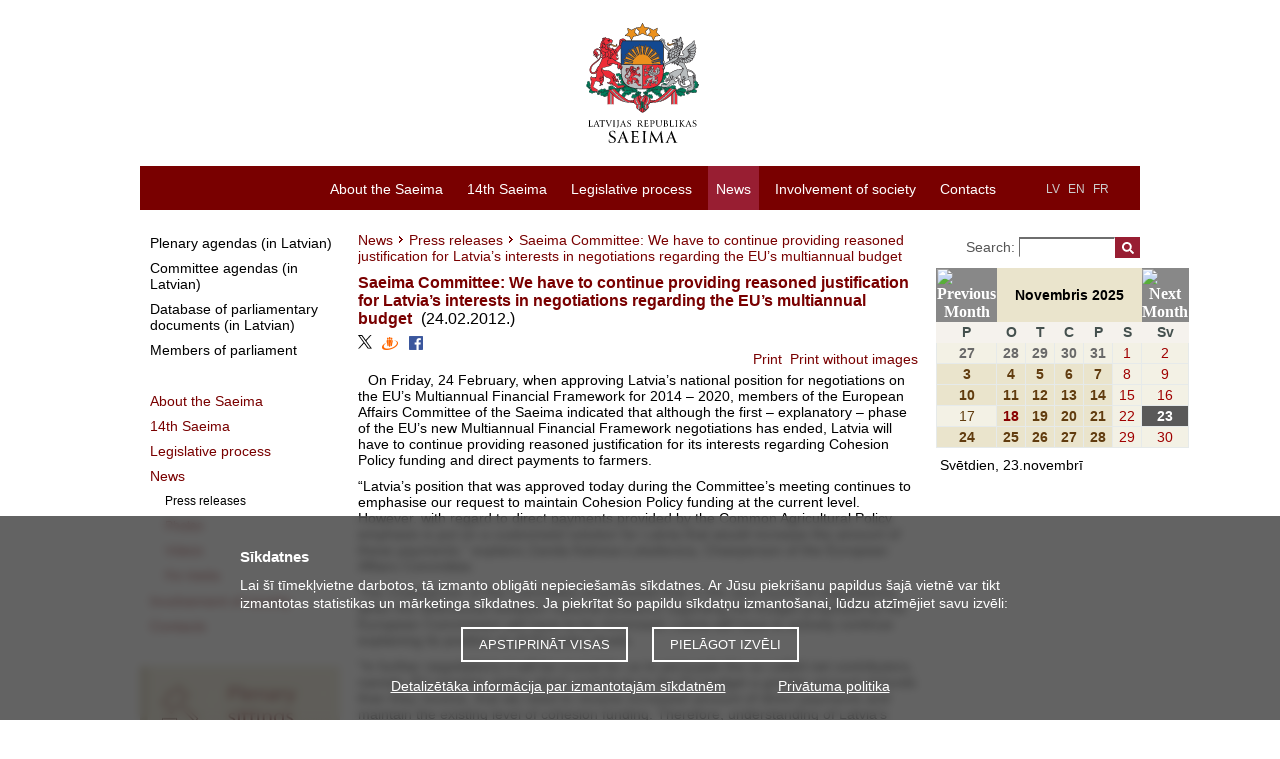

--- FILE ---
content_type: text/html; charset=UTF-8
request_url: https://www.saeima.lv/en/news/saeima-news/19418-saeima-committee-we-have-to-continue-providing-reasoned-justification-for-latvia-s-interests-in-nego
body_size: 9634
content:
<!DOCTYPE html>
<html lang="en">
<head>
  <meta charset="utf-8"/>	<title>Saeima Committee: We have to continue providing reasoned justification for Latvia’s interests in negotiations regarding the EU’s multiannual budget - Latvijas Republikas Saeima</title>
	<meta property="og:title" content="Saeima Committee: We have to continue providing reasoned justification for Latvia’s interests in negotiations regarding the EU’s multiannual budget">
		<meta property="og:site_name" content="saeima.lv">
		<meta property="og:image" content="https://saeima.lv/img/facebook.jpg">	<meta property="og:updated_time" content="1763905719" />

	<meta property="twitter:card" content="summary_large_image">
	<meta property="twitter:title" content="Saeima Committee: We have to continue providing reasoned justification for Latvia’s interests in negotiations regarding the EU’s multiannual budget">
	<meta property="twitter:site" content="@Jekaba11">
			<meta property="twitter:image" content="https://saeima.lv/img/facebook.jpg">
	
  <link href="/favicon.ico" type="image/x-icon" rel="icon"/><link href="/favicon.ico" type="image/x-icon" rel="shortcut icon"/>
  
	<link rel="stylesheet" href="/css/main.css?3.9.1"/>
	<link rel="stylesheet" href="/css/jquery-jscrollpane.css"/>
	<link rel="stylesheet" href="/css/sn-calendar.css"/>
	<link rel="stylesheet" href="/css/jquery-fancybox.css"/>
	<link rel="stylesheet" href="/css/extra.css"/>
  <link rel="stylesheet" href="//code.jquery.com/ui/1.12.1/themes/base/jquery-ui.css">
  
	<script src="https://code.jquery.com/jquery-1.12.4.js"></script>
	<script src="/js/jqdmenu.js"></script>
	<script src="/js/swfobject_2.2.js"></script>
	<script src="/js/jquery-jscrollpane.min.js"></script>
	<script src="/js/jquery-mousewheel.js"></script>
	<script src="/js/jquery-highlight.js"></script>
	<script src="/js/functions.js"></script>
	<script src="/js/sn-calendar.js"></script>
	<script src="/js/sn-data.js"></script>

      
	<link href="/en/feeds/news.rss" type="application/rss+xml" rel="alternate" title="Latest news"/>	<script src="https://code.jquery.com/ui/1.12.1/jquery-ui.js"></script>
	
	
	
	<!--[if IE 6]>
		<![endif]-->

	<script>
		var webroot = '/';
		var lang = 'en';
	</script>

	<!-- Piekrišana sīkdatnēm, google cookies -->
<div class="bottom-fixed" id="cookie-notice-container" style="display: none">
	<div class="cookie-notice">
		<h2>Sīkdatnes</h2>
		<p>
			Lai šī tīmekļvietne darbotos, tā izmanto obligāti nepieciešamās sīkdatnes.			Ar Jūsu piekrišanu papildus šajā vietnē var tikt izmantotas statistikas un mārketinga sīkdatnes.			Ja piekrītat šo papildu sīkdatņu izmantošanai, lūdzu atzīmējiet savu izvēli:
		</p>
		<div class="cookie-notice-buttons">
			<button id="acceptCookies">Apstiprināt visas</button>
			<button id="adjustChoice">Pielāgot izvēli</button>
		</div>
		<div class="choices" style="display: none;">
			<h4>Ja piekrītat šo papildu sīkdatņu izmantošanai, lūdzu, atzīmējiet savu izvēli:</h4>
			<p>
				<input type="checkbox" name="allow-stat-cookies" id="allow-stat-cookies"/>
				<label for="allow-stat-cookies">Statistikas sīkdatnes (nepieciešamas, lai uzlabotu vietnes darbību un pakalpojumus)</label>
				<br />
				<input type="checkbox" name="allow-yt-cookies" id="allow-yt-cookies" />
				<label for="allow-yt-cookies">Mārketinga sīkdatnes (YouTube video sīkdatnes, ļauj skatīties YouTube video rullīšus mūsu tīmekļvietnē)</label>
			</p>
			<div>
				<button id="acceptCookiesChoice">Apstiprinu pielāgotās</button>
			</div>
		</div>
		<p class="cookie-links">
			<a href="/detalizetaka-informacija-par-izmantotajam-sikdatnem">Detalizētāka informācija par izmantotajām sīkdatnēm</a>			&nbsp;
			<a href="/datu-apstrade">Privātuma politika</a>		</p>
	</div>
</div>

<script>

	// ielādēt google tracking
	function enableGT() {
		var ga = document.createElement('script');
		ga.type = 'text/javascript';
		ga.async = true;
		ga.src = "https://www.googletagmanager.com/gtag/js?id=UA-19443730-1";
		let scriptNode = document.getElementsByTagName('script')[0];
		scriptNode.parentNode.insertBefore(ga, scriptNode);
		window.dataLayer = window.dataLayer || [];
		function gtag(){dataLayer.push(arguments);}
		gtag('js', new Date());
		gtag('config', 'UA-19443730-1');

		// new analytics (GA4):
		var ga4 = document.createElement('script');
		ga4.type = 'text/javascript';
		ga4.async = true;
		ga4.src = "https://www.googletagmanager.com/gtag/js?id=G-ZWREGPPPZ0";
		let scriptNode4 = document.getElementsByTagName('script')[0];
		scriptNode4.parentNode.insertBefore(ga4, scriptNode4);

		window.dataLayer = window.dataLayer || [];
  		function gtag(){dataLayer.push(arguments);}
  		gtag('js', new Date());
		gtag('config', 'G-ZWREGPPPZ0');
	}

	window.addEventListener("load", function(){
		// show cookie notice if no choce made:
		if(document.cookie.indexOf("cookieconsent_status") == -1 ) {
			$("#cookie-notice-container").show();
		}

		$('#acceptCookies').click(function(){
			document.cookie = "cookieconsent_status=all;expires=Monday, 23-Nov-2026 13:48:39 UTC;path=/";
			$("#cookie-notice-container").hide();
		});

		$('#adjustChoice').click(function() {
			$('.cookie-notice .choices').show();
			$('.cookie-notice .cookie-notice-buttons').hide();
		});

		$('#acceptCookiesChoice').click(function() {
			let cookieResult = "none";
			let alowStats = $("#allow-stat-cookies").prop('checked');
			let alowYT = $("#allow-yt-cookies").prop('checked');
			if(alowStats && alowYT) {
				cookieResult = "all";
			}
			else if(alowStats) {
				cookieResult = "stats";
			}
			else if(alowYT) {
				cookieResult = "yt";
			}
			document.cookie = "cookieconsent_status="+cookieResult+";expires=Monday, 23-Nov-2026 13:48:39 UTC;path=/";
			$("#cookie-notice-container").hide();
		});

		// Pievienojam cookies, tikai tad, ja lietotājs ir iepriekš piekritis sīkdatņu izmantošanai
		if(document.cookie.indexOf("cookieconsent_status=all") > -1 || document.cookie.indexOf("cookieconsent_status=stats") > -1) {
			enableGT();
		}
	});
</script>

	<style>
	.cc-color-override--1570382391.cc-window{
		background-color:rgb(130,123,130);
	}
	.cc-banner .cc-message {
		-ms-flex: 1;
		flex: 1;
		text-align: left;
		padding-left: 167px;
		max-width: 1000px;
		margin-left: auto;
		margin-right: auto;
		font-size:15px;
	}
	.cc-window {
		transition: none;
	}
	</style>
</head>

<body tabindex = "1">
	<div id="wrap">
		<div id="header">
			<a href="/en" class="logo" tabindex="-1"><img src="/img/saeima-logo-2022.svg" height="120" width="209" alt="uz sākumu"/></a>
<img src="/img/saeima3.gif" class="print print-logo" alt=""/><img src="/img/s.gif" class="print print-line" alt=""/>		</div>

		<div id="menu">
			<div class="categories">
	<ul class="language-links">
		<li><a href="/lv" tabindex="2">LV</a></li>
		<li><a href="/en" tabindex="2">EN</a></li>
		<li><a href="/fr" tabindex="2">FR</a></li>
				<li><a href="?text=normal" class="a1"> </a></li>
		<li><a href="?text=large" class="a2"> </a></li>
		<li><a href="?text=large-x" class="a3"> </a></li>

	</ul>
	<ul class="menu-links" id="jsddm">
								<li class="parent">
				<a href="/en/about-saeima" class="parent" target="_self" tabindex="1">About the Saeima</a>									<div class="c"></div>
					<ul>
													<li>
								<a href="/en/about-saeima/the-parliament-of-latvia" target="_self" tabindex="1">The Parliament of Latvia</a>							</li>
													<li>
								<a href="/en/about-saeima/the-functions-of-the-saeima" target="_self" tabindex="1">Functions of the Saeima</a>							</li>
													<li>
								<a href="/en/about-saeima/schedule" target="_self" tabindex="1">Schedule</a>							</li>
													<li>
								<a href="/en/about-saeima/international-cooperation" target="_self" tabindex="1">International cooperation</a>							</li>
													<li>
								<a href="/en/about-saeima/history-of-the-legislature" target="_self" tabindex="1">History of the legislature</a>							</li>
													<li>
								<a href="/en/about-saeima/main-building-of-the-saeima" target="_self" tabindex="1">Main building of the Saeima</a>							</li>
													<li>
								<a href="/en/about-saeima/informative-materials-about-the-saeima" target="_self" tabindex="1">Informative materials about the Saeima </a>							</li>
													<li>
								<a href="/en/about-saeima/archive-of-previous-convocations" target="_self" tabindex="1">Archive of previous convocations </a>							</li>
											</ul>
							</li>
											<li class="parent">
				<a href="/en/14th-saeima" class="parent" target="_self" tabindex="1">14th Saeima</a>									<div class="c"></div>
					<ul>
													<li>
								<a href="/en/14th-saeima/the-presidium-14" target="_self" tabindex="1">The Presidium </a>							</li>
													<li>
								<a href="/en/14th-saeima/members-of-the-saeima-14" target="_self" tabindex="1">Members of the Saeima</a>							</li>
													<li>
								<a href="/en/14th-saeima/speaker-of-the-saeima-14" target="_self" tabindex="1">Speaker of the Saeima</a>							</li>
													<li>
								<a href="/en/14th-saeima/committees-and-subcommittees-14" target="_self" tabindex="1">Committees and subcommittees</a>							</li>
													<li>
								<a href="/en/14th-saeima/parliamentary-groups-14" target="_self" tabindex="1">Parliamentary groups</a>							</li>
													<li>
								<a href="/en/14th-saeima/delegations-14" target="_self" tabindex="1">Delegations</a>							</li>
													<li>
								<a href="/en/14th-saeima/groups-14" target="_self" tabindex="1">Groups</a>							</li>
													<li>
								<a href="/en/14th-saeima/organisational-chart-14" target="_self" tabindex="1">Organisational chart</a>							</li>
											</ul>
							</li>
											<li class="parent">
				<a href="/en/legislative-process" class="parent" target="_self" tabindex="1">Legislative process</a>									<div class="c"></div>
					<ul>
													<li>
								<a href="/en/legislative-process/plenary-sittings" target="_self" tabindex="1">Plenary sittings</a>							</li>
													<li>
								<a href="/en/legislative-process/database-of-parliamentary-documents" target="_self" tabindex="1">Database of parliamentary documents</a>							</li>
													<li>
								<a href="https://titania.saeima.lv/LIVS14/SaeimaLIVS2_DK.nsf/Statistics?ReadForm&amp;key=1&amp;stat=1&amp;rt=L" target="_self" tabindex="1">Statistics on parliamentary documents</a>							</li>
													<li>
								<a href="/en/legislative-process/procedure-for-adopting-laws1" target="_self" tabindex="1">Procedure for adopting laws</a>							</li>
											</ul>
							</li>
											<li class="parent">
				<a href="/en/news/saeima-news" class="parent active" target="_self" tabindex="1">News</a>									<div class="c"></div>
					<ul>
													<li>
								<a href="/en/news/saeima-news" target="_self" tabindex="1">Press releases</a>							</li>
													<li>
								<a href="/en/galleries" target="_self" tabindex="1">Photos</a>							</li>
													<li>
								<a href="/en/galleries/video" target="_self" tabindex="1">Videos</a>							</li>
													<li>
								<a href="/en/news/for-media" target="_self" tabindex="1">For media</a>							</li>
											</ul>
							</li>
											<li class="parent">
				<a href="/en/involvement-of-society" class="parent" target="_self" tabindex="1">Involvement of society</a>									<div class="c"></div>
					<ul>
													<li>
								<a href="/en/involvement-of-society/submissions-and-proposals" target="_self" tabindex="1">Submissions and proposals</a>							</li>
													<li>
								<a href="/en/involvement-of-society/receiving-visitors-and-arranging-guided-tours" target="_self" tabindex="1">Receiving visitors and arranging guided tours</a>							</li>
													<li>
								<a href="/en/involvement-of-society/conferences-and-events" target="_self" tabindex="1">Conferences and events</a>							</li>
													<li>
								<a href="/en/involvement-of-society/cooperation-with-ngos" target="_self" tabindex="1">Cooperation with NGOs</a>							</li>
													<li>
								<a href="/en/involvement-of-society/school-programme-meet-the-saeima" target="_self" tabindex="1">School programme “Meet the Saeima”</a>							</li>
													<li>
								<a href="/en/involvement-of-society/youth-parliament" target="_self" tabindex="1">Youth Parliament</a>							</li>
													<li>
								<a href="/en/involvement-of-society/open-door-day" target="_self" tabindex="1">Open Door Day</a>							</li>
													<li>
								<a href="/en/involvement-of-society/job-shadow-day-in-the-saeima" target="_self" tabindex="1">Job Shadow Day in the Saeima </a>							</li>
													<li>
								<a href="/en/involvement-of-society/archives-of-the-saeima" target="_self" tabindex="1">Archives of the Saeima </a>							</li>
											</ul>
							</li>
											<li class="parent">
				<a href="/en/contacts1" class="parent" target="_self" tabindex="1">Contacts</a>							</li>
						</ul>
	<div class="c"></div>
</div>
		</div>

		<div id="container">

		    				<div id="sidebar-menu">
					<ul>
		<li class="main">
			<a href="http://titania.saeima.lv/LIVS14/SaeimaLIVS2_DK.nsf/DK?ReadForm" class="gray" target="_self">Plenary agendas (in Latvian)</a>		</li>
		<li class="main">
			<a href="https://titania.saeima.lv/livs/saeimasnotikumi.nsf/Sedes?OpenPage" class="gray" target="_self">Committee agendas (in Latvian)</a>		</li>
		<li class="main">
			<a href="http://titania.saeima.lv/LIVS14/saeimalivs14.nsf/webAll?OpenView" class="gray" target="_self">Database of parliamentary documents (in Latvian)</a>		</li>
		<li class="main">
			<a href="http://titania.saeima.lv/personal/deputati/saeima14_depweb_public.nsf/deputies?OpenView&amp;lang=EN&amp;count=1000" class="gray" target="_self"> Members of parliament</a>		</li>
	</ul>

<ul>
	<li class="main"><a href="/en/about-saeima" target="_self"><span>About the Saeima</span></a></li><li class="main"><a href="/en/14th-saeima" target="_self"><span>14th Saeima</span></a></li><li class="main"><a href="/en/legislative-process" target="_self"><span>Legislative process</span></a></li><li class="main"><a href="/en/news/saeima-news" class="active" target="_self"><span>News</span></a></li><li class="sub l1 sub-active"><a href="/en/news/saeima-news" class="active" target="_self"><span>Press releases</span></a></li><li class="sub l1"><a href="/en/galleries" target="_self"><span>Photos</span></a></li><li class="sub l1"><a href="/en/galleries/video" target="_self"><span>Videos</span></a></li><li class="sub l1"><a href="/en/news/for-media" target="_self"><span>For media</span></a></li><li class="main"><a href="/en/involvement-of-society" target="_self"><span>Involvement of society</span></a></li><li class="main"><a href="/en/contacts1" target="_self"><span>Contacts</span></a></li></ul>

	<div id="b-left">
					<a href="http://saeima.lv/en/legislative-process/plenary-sittings/" target="_self" title="Plenary sitting"><img src="/img/b/72bAJXhtNJ.jpg" alt="Plenary sitting"/></a>
					<a href="http://saeima.lv/en/involvement-of-society/receiving-visitors-and-arranging-guided-tours/saeima-visitor-and-information-centre/" target="_self" title="Guided tours"><img src="/img/b/VpckpsIp1n.jpg" alt="Guided tours"/></a>
					<a href="https://www.saeima.lv/en/involvement-of-society/school-programme-meet-the-saeima" target="_self" title="School programme “Meet the Saeima”"><img src="/img/b/96XnnmEQxx.jpg" alt="School programme “Meet the Saeima”"/></a>
			</div>

				</div>
		    
			<div id="content" class="">
								<div id="breadcrumbs">
	<a href="/en/news">News</a><span class="separator"></span><a href="/en/news/saeima-news">Press releases</a><span class="separator"></span><span>Saeima Committee: We have to continue providing reasoned justification for Latvia’s interests in negotiations regarding the EU’s multiannual budget</span></div>

	
	<div class="news-block">
		<div class="title">
			<h1>Saeima Committee: We have to continue providing reasoned justification for Latvia’s interests in negotiations regarding the EU’s multiannual budget</h1>
			<span class="date">(24.02.2012.)</span>
		</div>

		<div class="social">
			<a href="https://twitter.com/intent/tweet?source=webclient&text=Saeima Committee: We have to continue providing reasoned justification for Latvia’s interests in negotiations regarding the EU’s multiannual budget - https://saeima.lv/en/news/saeima-news/19418-saeima-committee-we-have-to-continue-providing-reasoned-justification-for-latvia-s-interests-in-nego"><img src="/img/x-icon.svg" alt="x / twitter" style="width: 14px"></a>
			<a href="https://www.draugiem.lv/say/ext/add.php?title=Saeima+Committee%3A+We+have+to+continue+providing+reasoned+justification+for+Latvia%E2%80%99s+interests+in+negotiations+regarding+the+EU%E2%80%99s+multiannual+budget&link=https://saeima.lv/en/news/saeima-news/19418-saeima-committee-we-have-to-continue-providing-reasoned-justification-for-latvia-s-interests-in-nego&titlePrefix=Saeima.lv"><img src="/draugiem.png" alt ="draugiem.lv"></a>
			<a href="https://www.facebook.com/sharer.php?u=https://saeima.lv/en/news/saeima-news/19418-saeima-committee-we-have-to-continue-providing-reasoned-justification-for-latvia-s-interests-in-nego&t=Saeima Committee: We have to continue providing reasoned justification for Latvia’s interests in negotiations regarding the EU’s multiannual budget"><img src="/facebook.png" alt="facebook"></a>
		</div>

		<div class="text">
			<div id="print">
	<a href="javascript:void(0)" onclick="$(&#039;body&#039;).removeClass(&#039;noimages&#039;); window.print(); return false;">Print</a><a href="javascript:void(0)" onclick="$(&#039;body&#039;).addClass(&#039;noimages&#039;); window.print(); return false;">Print without images</a></div>

							<span id="news-gallery">
									</span>
			
			<p>On Friday, 24 February, when approving Latvia&rsquo;s national position for negotiations on the EU&rsquo;s Multiannual Financial Framework for 2014 &ndash; 2020, members of the European Affairs Committee of the Saeima indicated that although the first &ndash; explanatory &ndash; phase of the EU&rsquo;s new Multiannual Financial Framework negotiations has ended, Latvia will have to continue providing reasoned justification for its interests regarding Cohesion Policy funding and direct payments to farmers.</p>
<p>&ldquo;Latvia&rsquo;s position that was approved today during the Committee&rsquo;s meeting continues to emphasise our request to maintain Cohesion Policy funding at the current level. However, with regard to direct payments provided by the Common Agricultural Policy emphasis is put on a customised solution for Latvia that would increase the amount of these payments,&rdquo; explains Zanda Kalniņa-Luka&scaron;evica, Chairperson of the European Affairs Committee.</p>
<p>The Chairperson of the Committee emphasised that in the next round of negotiations, when the differences between national positions regarding the budget proposed by the European Commission will have to be minimised, Latvia will have to actively continue explaining its position at all EU policy levels.</p>
<p>&ldquo;In further negotiations it will be crucial for us to persuade the so-called net contributors, namely, EU member states which contribute to the EU budget a greater amount of funds than they receive, that we need to receive increased amount of direct payments and maintain the existing level of cohesion funding. Therefore, understanding of Latvia&rsquo;s position which was recently shown by French public officials can be regarded as a positive signal,&rdquo; highlights Kalniņa-Luka&scaron;evica. The Chairperson of the Committee also noted with gratification that Latvia&rsquo;s national position pays greater attention to research and innovations by clearly defining Latvia&rsquo;s interests regarding the new framework programme Horizon 2020.</p>
<p>At the meeting, MPs were informed that the new national position contains a more precise request concerning the amount of direct payments, namely, Latvian farmers should receive direct payments in the amount of at least 80% of the EU average. The initial proposal of the European Commission, which was presented last summer, envisaged that Latvia would receive 54% of the average EU funding for agriculture and that was entirely unacceptable to our state.</p>
<p>The requested 80% of the EU average direct payments is a relatively small amount of funds in comparison to the total EU budget &ndash; provision of these resources would require only an additional EUR 2 billion. Thus, a request for a customised solution for Latvia would cause a less negative reaction from the EU&rsquo;s net contributors, said Astra Kurme, Deputy State Secretary of the Ministry of Foreign Affairs, as she explained Latvia&rsquo;s position to MPs. She indicated that Latvia plans to request a customised approach with regard to cohesion funding as well.</p>
<p>&nbsp;&nbsp;&nbsp;</p>
<p><br />Saeima Press Service</p>		</div>
		<div class="c"></div>
	</div>

			</div>

							<div id="right-bar">
					  <div class="search">
  	<form method="post" accept-charset="utf-8" action="/en/search/"><div style="display:none;"><input type="hidden" name="_method" value="POST"/></div>  	<div class="input text"><label for="phrase">Search: </label><input type="text" name="phrase" class="phrase" id="phrase" value=""/></div><div class="submit"><input type="submit" class="search-btn" value="&nbsp;"/></div></form>  </div>
  <div id="SNDBeventCalendarHolder" class="eventCalendarHolder">
	<script>
		try {
			drawSNCalendar();
		} catch(e) {
			//window.location = e.message
		}
	</script>
</div>
  	<div id="events" class="action-block scroll-pane" style="height:300px;overflow:auto;">
		
<table  onclick="var w=window.open('https://titania.saeima.lv/LIVS/SaeimasNotikumi.nsf/webSNbyDate?OpenView&count=1000&restrictToCategory=23.11.2025', 'LatvijasRepublikasSaeima'); w.focus(); " style="cursor:pointer;">
<tr><td class="SNevLstTtl">Svētdien, 23.novembrī</td></tr>
<tr><td></td></tr>
</table>
	</div>
  <div class="social-text">
    <h1>Follow us</h1>
    <div class="side-widgets-social">
        
<div id="facebook" class="action-block clearfix">
  <a href="https://www.facebook.com/Jekaba11/" class="logo" target="_blank" title="Facebook">
    <svg>
      <title>Facebook</title>
      <path d="M22.676 0H1.324C.593 0 0 .593 0 1.324v21.352C0 23.408.593 24 1.324 24h11.494v-9.294H9.689v-3.621h3.129V8.41c0-3.099 1.894-4.785 4.659-4.785 1.325 0 2.464.097 2.796.141v3.24h-1.921c-1.5 0-1.792.721-1.792 1.771v2.311h3.584l-.465 3.63H16.56V24h6.115c.733 0 1.325-.592 1.325-1.324V1.324C24 .593 23.408 0 22.676 0"></path>
    </svg>
  </a>
</div>
    	
<div id="twitter" class="action-block clearfix">
  <a href="https://x.com/Jekaba11" class="logo" target="_blank" title="X / Twitter">
    <svg style="width: 24px; height: 24px; padding-bottom: 8px;" viewBox="0 0 1200 1227" fill="none" xmlns="http://www.w3.org/2000/svg">
      <path d="M714.163 519.284L1160.89 0H1055.03L667.137 450.887L357.328 0H0L468.492 681.821L0 1226.37H105.866L515.491 750.218L842.672 1226.37H1200L714.137 519.284H714.163ZM569.165 687.828L521.697 619.934L144.011 79.6944H306.615L611.412 515.685L658.88 583.579L1055.08 1150.3H892.476L569.165 687.854V687.828Z" />
    </svg>
  </a>
</div>
    	
<div id="flickr" class="action-block clearfix">
  <a href="https://www.flickr.com/photos/saeima" class="logo" target="_blank" title="Flickr">
    <svg>
      <title>Flickr</title>
      <path d="M0 12c0 3.074 2.494 5.564 5.565 5.564 3.075 0 5.569-2.49 5.569-5.564S8.641 6.436 5.565 6.436C2.495 6.436 0 8.926 0 12zm12.866 0c0 3.074 2.493 5.564 5.567 5.564C21.496 17.564 24 15.074 24 12s-2.492-5.564-5.564-5.564c-3.075 0-5.57 2.49-5.57 5.564z"></path>
    </svg>
  </a>
</div>
        
<div id="instagram" class="action-block clearfix">
  <a href="https://www.instagram.com/jekaba11/" class="logo" target="_blank" title="Instagram">
    <svg>
      <title>Instagram</title>
      <path d="M12 0C8.74 0 8.333.015 7.053.072 5.775.132 4.905.333 4.14.63c-.789.306-1.459.717-2.126 1.384S.935 3.35.63 4.14C.333 4.905.131 5.775.072 7.053.012 8.333 0 8.74 0 12s.015 3.667.072 4.947c.06 1.277.261 2.148.558 2.913.306.788.717 1.459 1.384 2.126.667.666 1.336 1.079 2.126 1.384.766.296 1.636.499 2.913.558C8.333 23.988 8.74 24 12 24s3.667-.015 4.947-.072c1.277-.06 2.148-.262 2.913-.558.788-.306 1.459-.718 2.126-1.384.666-.667 1.079-1.335 1.384-2.126.296-.765.499-1.636.558-2.913.06-1.28.072-1.687.072-4.947s-.015-3.667-.072-4.947c-.06-1.277-.262-2.149-.558-2.913-.306-.789-.718-1.459-1.384-2.126C21.319 1.347 20.651.935 19.86.63c-.765-.297-1.636-.499-2.913-.558C15.667.012 15.26 0 12 0zm0 2.16c3.203 0 3.585.016 4.85.071 1.17.055 1.805.249 2.227.415.562.217.96.477 1.382.896.419.42.679.819.896 1.381.164.422.36 1.057.413 2.227.057 1.266.07 1.646.07 4.85s-.015 3.585-.074 4.85c-.061 1.17-.256 1.805-.421 2.227-.224.562-.479.96-.899 1.382-.419.419-.824.679-1.38.896-.42.164-1.065.36-2.235.413-1.274.057-1.649.07-4.859.07-3.211 0-3.586-.015-4.859-.074-1.171-.061-1.816-.256-2.236-.421-.569-.224-.96-.479-1.379-.899-.421-.419-.69-.824-.9-1.38-.165-.42-.359-1.065-.42-2.235-.045-1.26-.061-1.649-.061-4.844 0-3.196.016-3.586.061-4.861.061-1.17.255-1.814.42-2.234.21-.57.479-.96.9-1.381.419-.419.81-.689 1.379-.898.42-.166 1.051-.361 2.221-.421 1.275-.045 1.65-.06 4.859-.06l.045.03zm0 3.678c-3.405 0-6.162 2.76-6.162 6.162 0 3.405 2.76 6.162 6.162 6.162 3.405 0 6.162-2.76 6.162-6.162 0-3.405-2.76-6.162-6.162-6.162zM12 16c-2.21 0-4-1.79-4-4s1.79-4 4-4 4 1.79 4 4-1.79 4-4 4zm7.846-10.405c0 .795-.646 1.44-1.44 1.44-.795 0-1.44-.646-1.44-1.44 0-.794.646-1.439 1.44-1.439.793-.001 1.44.645 1.44 1.439z"></path>
    </svg>
  </a>
</div>
    	
<div id="linkedin" class="action-block clearfix">
  <a href="https://www.linkedin.com/company/latvijas-republikas-saeima" class="logo" target="_blank" title="Linkedin">
    <svg>
      <title>Linkedin</title>
      <path d="M20.3292112,2 C21.2519624,2 22,2.74752185 22,3.67078882 L22,20.3292112 C22,21.2519624 21.2524781,22 20.3292112,22 L3.67078882,22 C2.74803764,22 2,21.2524781 2,20.3292112 L2,3.67078882 C2,2.74803764 2.74752185,2 3.67078882,2 L20.3292112,2 Z M15.51875,9.5 C14.0993287,9.5 13.128125,10.127356 12.6956992,10.8562567 L12.625,10.9858333 L12.625,9.625 L9.91666667,9.625 L9.91666667,19.2083333 L12.8333333,19.2083333 L12.8333333,14.56625 C12.8333333,13.0104167 13.40625,12.0208333 14.7833333,12.0208333 C15.7330797,12.0208333 16.1315784,12.8606664 16.1644352,14.3580086 L16.1666667,14.56625 L16.1666667,19.2083333 L19.0833333,19.2083333 L19.0833333,13.9154167 C19.0833333,11.0575 18.3995833,9.5 15.51875,9.5 Z M7.83333333,9.5 L4.91666667,9.5 L4.91666667,19.0833333 L7.83333333,19.0833333 L7.83333333,9.5 Z M6.375,4.5 C5.33958333,4.5 4.5,5.33958333 4.5,6.375 C4.5,7.41041667 5.33958333,8.25 6.375,8.25 C7.41041667,8.25 8.25,7.41041667 8.25,6.375 C8.25,5.33958333 7.41041667,4.5 6.375,4.5 Z"></path>
    </svg>
  </a>
</div>
    	
<div id="youtube2" class="action-block clearfix">
  <a href="https://www.youtube.com/user/SaeimaSAB" class="logo" target="_blank" title="Youtube">
    <svg>
      <title>Youtube</title>
      <path d="M23.495 6.205a3.007 3.007 0 0 0-2.088-2.088c-1.87-.501-9.396-.501-9.396-.501s-7.507-.01-9.396.501A3.007 3.007 0 0 0 .527 6.205a31.247 31.247 0 0 0-.522 5.805 31.247 31.247 0 0 0 .522 5.783 3.007 3.007 0 0 0 2.088 2.088c1.868.502 9.396.502 9.396.502s7.506 0 9.396-.502a3.007 3.007 0 0 0 2.088-2.088 31.247 31.247 0 0 0 .5-5.783 31.247 31.247 0 0 0-.5-5.805zM9.609 15.601V8.408l6.264 3.602z"></path>
    </svg>
  </a>
</div>
    </div>
  </div>
				</div>
			
			<div class="c"></div>
		</div>

		<div id="footer">
				<ul>
					<li>
				<a href="https://www.saeima.lv/en/contacts1/" class="" target="_self">Contact the Saeima</a>			</li>
					<li>
				<a href="https://www.saeima.lv/en/accessibility-statement/" class="" target="_self">Accessibility Statement</a>			</li>
					<li>
				<a href="/en/contacts/admin" class="" target="_self">Contact the webmaster</a>			</li>
					<li>
				<a href="/en/copyright" class="" target="_self">Copyright</a>			</li>
					<li>
				<a href="/en/personal-data-processing" class="" target="_self">Personal data processing</a>			</li>
					<li>
				<a href="/en/sitemap" class="" target="_self">Site map</a>			</li>
			</ul>

<div class="copy">
	&copy; Latvijas Republikas Saeima, 2025</div>
<!-- izstrādāts mendo.lv -->		</div>

	</div>

</body>
</html>


--- FILE ---
content_type: text/css
request_url: https://www.saeima.lv/css/extra.css
body_size: 1247
content:
/* !NB: not tracked by git */
.flex-container {
  padding: 0;
  margin: 0;
  list-style: none;
  vertical-align: text-top;
  -ms-box-orient: horizontal;
  display: -webkit-box;
  display: -moz-box;
  display: -ms-flexbox;
  display: -moz-flex;
  display: -webkit-flex;
  display: flex;
  -webkit-flex-wrap: wrap;
  flex-wrap: wrap;
} 
.flex-item {
  padding: 12px;
  width: 160px;
  font-size: 12px;
  text-align: center;
} 
.flex-img {
  width: 160px;
  height: 130px;
}
.vairak {
  text-align: right;
  font-weight: bold; 
}
.ad-img {
   vertical-align: text-bottom;
   text-align: left;
   float: none;
   padding: 5px 0px 5px 30px;
   height: 125px; 
}
.container_kon {
  position: relative;
  width: 185px;
  height: 125px;
}

.image_kon {
  opacity: 1;
  display: block;
  width: 100%;
  height: auto;
  transition: .5s ease;
  backface-visibility: hidden;
}

.middle_kon {
  transition: .5s ease;
  opacity: 0;
  position: absolute;
  top: 50%;
  left: 50%;
  transform: translate(-50%, -50%);
  -ms-transform: translate(-50%, -50%);
  text-align: center;
}

.right_kon {
  position: absolute;
  top: 9%;
  right: 5%;
}

.container_kon:hover .image_kon {
  opacity: 0.8;
}

.container_kon:hover .middle_kon {
  opacity: 1;
}


--- FILE ---
content_type: text/javascript;charset=UTF-8
request_url: https://www.saeima.lv/js/sn-calendar.js
body_size: 7056
content:
//=====================================================
//                                    Saeimas Notikumu Kalendars
//=====================================================
var hasSNRecs=new Array();
function drawSNCalendar(dt){
try{
	if(!dt) {
		var d=new Date();
		var dD=d.getDate();
		var dM=d.getMonth()
		var dY=d.getFullYear();
		dt= (dD < 10) ? ("0" + dD) : dD;
		dt+="."+((dM < 9) ? ("0" + (1+dM)) : (1+dM));
		dt+="."+ dY;
	}
	document.write(getSNCalendarCode(dt))
}catch(e){}
}
function redrawSNCalendar(dt, actDt, obj){
	if(!obj) obj=document.getElementById("SNDBeventCalendarHolder")
	if(!obj) return"";
	obj.innerHTML=(getSNCalendarCode(dt, actDt));
}
function getSNCalendarCode(dt, actDt){
	var code="";
	if(checkSNDateFmt(dt, "dd.mm.yyyy")){
		var FD=parseSNDate(dt, "dd.mm.yyyy"); // full date (from passed date)
	}else{
		var FD=new Date();	// full date (from today)
	}
	var MN=FD.getMonth();	// month (0-11)
	var DTStr=getStrFromSNDt(FD);
	if(!actDt) actDt=DTStr;
	//drawing dates before	
	var daysArr= new Array();
	var TD=new Date(FD);
	for(var td=TD; td.getMonth()==MN || td.getDay()>=1; td.setDate(td.getDate()-1)){	// td->test date
		var tdStr=getStrFromSNDt(td);
		var altTxt=testSNDateForRecs(tdStr);
		var d=new Date(td);
//		var dtObj={formatedDt:tdStr, d:d, altSNTxt:altTxt, mnthDay:td.getDate(), weekDay:(td.getDay()==0?7:td.getDay()), status:(tdStr==actDt?"2":((altTxt!="" && altTxt!="none")?"3":(td.getMonth()==MN?"1":"0"))) }
		var dtObj={formatedDt:tdStr, d:d, altSNTxt:altTxt, mnthDay:td.getDate(), weekDay:(td.getDay()==0?7:td.getDay()), status:(td.getMonth()!=MN?"0":(tdStr==actDt?"2":((altTxt!="" && altTxt!="none")?"3":"1"))) }
		daysArr.push(dtObj)
	}
	daysArr.reverse();
	//drawing days after
	var TD=new Date(FD);
	TD.setDate(TD.getDate()+1);
	for(var td=TD; td.getMonth()==MN || td.getDay()!=1; td.setDate(td.getDate()+1)){	// td->test date
		var tdStr=getStrFromSNDt(td);
		var altTxt=testSNDateForRecs(tdStr);
		var d=new Date(td);
//		var dtObj={formatedDt:tdStr, d:d, altSNTxt:altTxt, mnthDay:td.getDate(), weekDay:(td.getDay()==0?7:td.getDay()), status:(tdStr==actDt?"2":((altTxt!="" && altTxt!="none")?"3":(td.getMonth()==MN?"1":"0"))) }
		var dtObj={formatedDt:tdStr, d:d, altSNTxt:altTxt, mnthDay:td.getDate(), weekDay:(td.getDay()==0?7:td.getDay()), status:(td.getMonth()!=MN?"0":(tdStr==actDt?"2":((altTxt!="" && altTxt!="none")?"3":"1"))) }
		daysArr.push(dtObj)
	}
		
	var baseHref="https://titania.saeima.lv/LIVS/SaeimasNotikumi.nsf/webSNbyDate?OpenView&count=1000&restrictToCategory="
	var mTtl=new Array();
	mTtl[0]="Janvāris";
	mTtl[1]="Februāris";
	mTtl[2]="Marts";
	mTtl[3]="Aprīlis";
	mTtl[4]="Maijs";
	mTtl[5]="Jūnijs";
	mTtl[6]="Jūlijs";
	mTtl[7]="Augusts";
	mTtl[8]="Septembris";
	mTtl[9]="Oktobris";
	mTtl[10]="Novembris";
	mTtl[11]="Decembris";
	
	// main container		
	code+=("<div style=\"text-align:center;display:inline;width:203px;padding:0px;\">")
	
		//header
		hdr=("<tr>")	
			TD=new Date(FD);
			TD.setDate(1);
			TD.setMonth(TD.getMonth()-1);
			hdr+=("<td class=\"calArrow\" onclick=\"redrawSNCalendar('"+getStrFromSNDt(TD)+"', '"+actDt+"')\"><img src=\"https://titania.saeima.lv/LIVS/SaeimasNotikumi.nsf/calMnthArrow_Left.gif\" alt=\"Previous Month\"></td>")
			hdr+=("<td  style=\"width:145\" colspan=\"5\" class=\"calMnthTtl\" onclick=\"redrawSNCalendar('"+actDt+"')\">"+mTtl[MN]+" "+FD.getFullYear()+"</td>")
			TD=new Date(FD);
			TD.setDate(1);
			TD.setMonth(TD.getMonth()+1);
			hdr+=("<td class=\"calArrow\" onclick=\"redrawSNCalendar('"+getStrFromSNDt(TD)+"', '"+actDt+"')\"><img src=\"https://titania.saeima.lv/LIVS/SaeimasNotikumi.nsf/calMnthArrow_Right.gif\" alt=\"Next Month\"></td>")
		hdr+=("</tr>")	
		hdr+=("<tr style=\"\">")
			hdr+=("<td class=\"weekDayHdr\" >P</td>")
			hdr+=("<td class=\"weekDayHdr\" >O</td>")
			hdr+=("<td class=\"weekDayHdr\" >T</td>")
			hdr+=("<td class=\"weekDayHdr\" >C</td>")
			hdr+=("<td class=\"weekDayHdr\" >P</td>")
			hdr+=("<td class=\"weekDayHdr\" >S</td>")
			hdr+=("<td class=\"weekDayHdr\" >Sv</td>")
		hdr+=("</tr>")
	
		//body
var holidaysPerm="#1.1#1.5#4.5#23.6#24.6#18.11#24.12#25.12#26.12#31.12#";
var holidaysCust="#22.4.2011#24.4.2011#25.4.2011#6.4.2012#9.4.2012#19.11.2012#18.4.2014#20.4.2014#21.4.2014#";
		var  trg="";
		code+=("<table  border=\"0\" cellspacing=\"0\" cellpadding=\"0\" class=\"custCalDatesHolder\">")
		code+=hdr;
		for(i=0; i<daysArr.length; i++){
			var dTxtPerm="#"+daysArr[i].d.getDate()+"."+(daysArr[i].d.getMonth()+1)+"#";
var dTxtCust="#"+daysArr[i].d.getDate()+"."+(daysArr[i].d.getMonth()+1)+"."+daysArr[i].d.getFullYear()+"#";
			var holiday=( (holidaysPerm.indexOf(dTxtPerm)!=-1) || (holidaysCust.indexOf(dTxtCust)!=-1) );
			if(daysArr[i].weekDay==1) code+=("<tr>")
			code+="<td "
			code+=(daysArr[i].altSNTxt==""?"":("onclick=\"var w=window.open('"+baseHref+daysArr[i].formatedDt+"', 'LatvijasRepublikasSaeima'); w.focus(); \" onmouseout=\"onMotSN(this)\" onmouseover=\"onMovSN(this)\""))
//			code+=" class='custCal"+(((daysArr[i].weekDay=="6" || daysArr[i].weekDay=="7" || ) && daysArr[i].status!="2")?"4":daysArr[i].status)+"' style=\"min-width:28px;text-align:center;\">"
			code+=" class='custCal"+daysArr[i].status+"' style=\"min-width:28px;text-align:center;\">"
				code+="<A "
				code+=((daysArr[i].weekDay=="6" || daysArr[i].weekDay=="7" || holiday)?"class='wkEnd'":"")+" "
				code+=(daysArr[i].altSNTxt==""?"":("title=\""+altTxt+"\""))+">"
						code+=daysArr[i].mnthDay;
				code+="</A>"
			code+="</td>"
			if(daysArr[i].weekDay==7) code+=("</tr>")
		}
		code+=("</table>");
	code+=("</div>")	
	return code;
}
function onMovSN(obj){
	obj.setAttribute("defClass", obj.className);
	obj.className="custCalAct";
}
function onMotSN(obj){
	obj.className=obj.getAttribute("defClass");
}
function getStrFromSNDt(d){
	var dtFmt=(d.getDate()<10?"0":"")+d.getDate()+"."
	dtFmt+=(d.getMonth()<9?"0":"")+(d.getMonth()+1)+"."
	dtFmt+=d.getFullYear();
	return dtFmt;
}
function parseSNDate(str, fmt) {
	var y = 0;
	var m = -1;
	var d = 0;
	var a = str.split(/\W+/);
	var b = fmt.split(/\W+/);
	
	var i = 0, j = 0;
	for (i = 0; i < a.length; ++i) {
		if (b[i] == "d" || b[i] == "dd") {
			d = a[i];
		}
		if (b[i] == "m" || b[i] == "mm") {
			m = a[i]-1;
		}
		if (b[i] == "y") {
			y = a[i];
		}
		if (b[i] == "yy") {
			y = parseInt(a[i]) + 1900;
		}
		if (b[i] == "yyyy") {
			y = parseInt(a[i]);
		}
	}
	if (y != 0 && m != -1 && d != 0) {
		return new Date(y, m, d);
	}else{
		return new Date();
	}
};
function checkSNDateFmt(str, fmt) {
	var rv=str;
	re = /\d{4}/;
	rv = rv.replace(re,"yyyy")
	var re = /\d{2}/;
	var rv = rv.replace(re,"dd");
	var rv = rv.replace(re,"dd");
	var re = /mm/g;
	var rv2 = fmt;
	rv2=rv2.replace(re,"dd");
	return rv2==rv;
}
function testSNDateForRecs(dt){
	try{
		var f=true;
		for(var x in hasSNRecs){
			f=false;
			break;
		}
		if(f) return "none";
		if(hasSNRecs[dt]) return hasSNRecs[dt]+" notikum"+(hasSNRecs[dt].substr(hasSNRecs[dt].legth-1)=="1"?"s":"i");
		return "";
	}catch(e){
		return "";
	}
}
